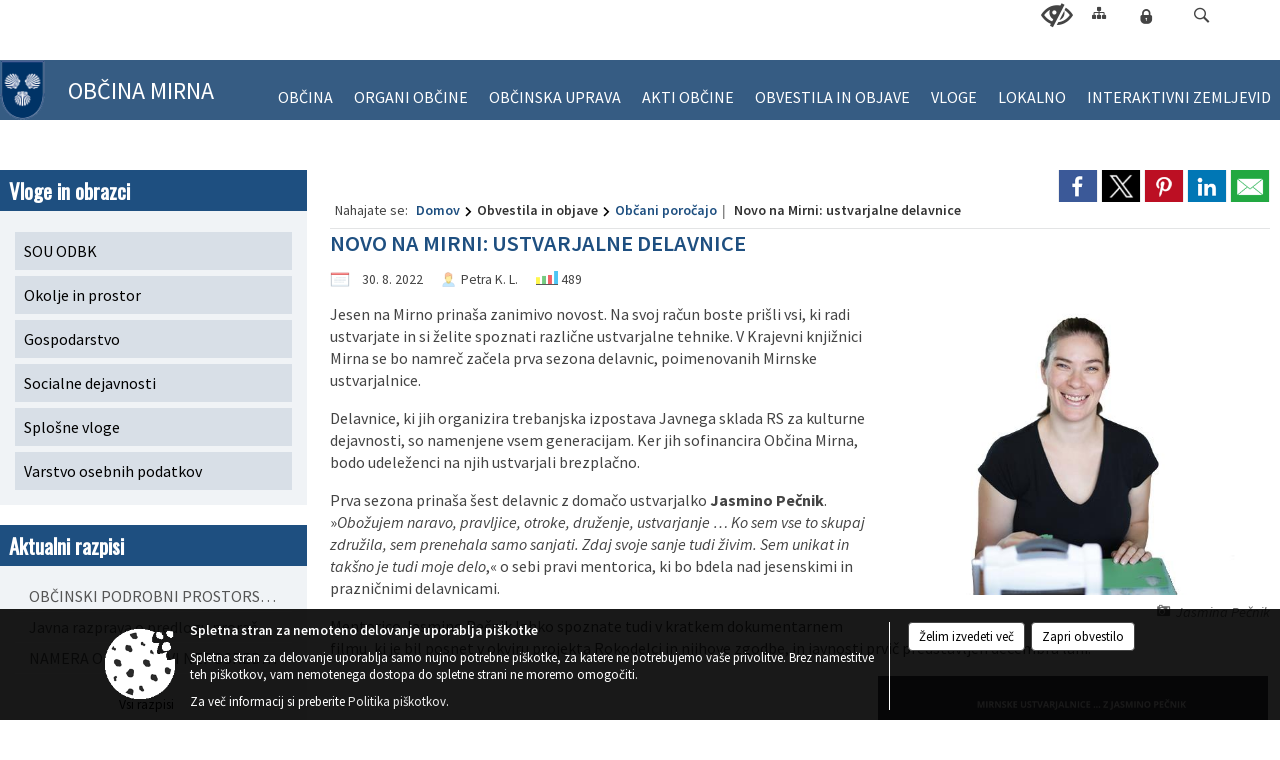

--- FILE ---
content_type: text/html; charset=utf-8
request_url: https://www.mirna.si/objava/670487
body_size: 556016
content:



<!DOCTYPE html>
<html lang="sl">
<head prefix="og: https://ogp.me/ns#">
    <meta charset="utf-8" />
    <meta property="og:type" content="website" />
    <title>Novo na Mirni: ustvarjalne delavnice - mirna.si</title>
    <meta property="og:title" content="Novo na Mirni: ustvarjalne delavnice - mirna.si" />
    <meta property="fb:app_id" content="1414532895426376" />
    <meta name="copyright" content="Copyright Sigmateh, 2025. Vse pravice pridržane.">
    <meta name="author" content="E-občina">
    <meta name="description" content="Jesen na Mirno prina&amp;scaron;a zanimivo novost. Na svoj račun boste pri&amp;scaron;li vsi, ki radi ustvarjate in si želite spoznati različne ustvarjalne tehnike. V Krajevni knjižnici Mirna se bo namreč začela prva sezona delavnic, poimenovanih Mirnske ustvarjalnice.
Delavnice, ki jih organizira trebanjska izpostava Javnega sklada RS za kulturne dejavnosti, so namenjene vsem generacijam. Ker jih sofinancira Občina Mirna, bodo udeleženci na njih ustvarjali brezplačno. 
Prva sezona prina&amp;scaron;a..." />
    <meta property="og:description" content="Jesen na Mirno prina&amp;scaron;a zanimivo novost. Na svoj račun boste pri&amp;scaron;li vsi, ki radi ustvarjate in si želite spoznati različne ustvarjalne tehnike. V Krajevni knjižnici Mirna se bo namreč začela prva sezona delavnic, poimenovanih Mirnske ustvarjalnice.
Delavnice, ki jih organizira trebanjska izpostava Javnega sklada RS za kulturne dejavnosti, so namenjene vsem generacijam. Ker jih sofinancira Občina Mirna, bodo udeleženci na njih ustvarjali brezplačno. 
Prva sezona prina&amp;scaron;a..." />
    <meta name="keywords" content="novice, aktualno dogajanje, novice v regiji, obcinske novice, občinske novice, oglasna deska, dogajanje v obcini, dogajanje v občini, obcinska stran, občinska stran, novosti v obcini, novosti v občini, Mirna, Občina Mirna" />
    <meta name="viewport" content="width=device-width, initial-scale=1.0" />
    
    
                    <meta property="og:url" content="https://www.mirna.si/objava/670487" />
                    <meta property="og:image" content="http://www.mirna.si/favicons/mirna/mstile-150x150.png" />
                

            <link rel="shortcut icon" href="/favicons/mirna/favicon.ico?v=7kxM7lPYPq">
        <link rel="canonical" href="https://www.mirna.si/objava/670487" />
        <link rel="sitemap" type="application/xml" title="Sitemap" href="/sitemapxml">

    <script src="/bundles/jquerybasic?v=382"></script>

    <script src="/bundles/bootstrap?v=382"></script>


    <!--[if lte IE 9]>
        <link href="/Scripts/animateit/iefix?v=WVNPMo8DK8TNI_w7e8_RCm17J9vKRIQ26uWUHEE5Dy01" rel="stylesheet"/>

    <![endif]-->
    <link href="/Content/osnovno?v=382" rel="stylesheet"/>

    <link href="/Content/bootstrap/bootstrap.min.css?v=382" rel="stylesheet"/>


    <script type="text/javascript">
        window.addEventListener("DOMContentLoaded", function () {
            if (window.navigator.userAgent.indexOf("Trident/") > 0) {
                alert("Ker za brskanje uporabljate starejšo različico spletnega brskalnika, vse funkcionalnosti spletnega mesta morda ne bodo na voljo. Predlagamo, da namestite Microsoft EDGE, Mozilla Firefox, Google Chrome ali katerega od drugih sodobnih spletnih brskalnikov.");
            }
        });
    </script>

    <script class="structured-data-org" type="application/ld+json">
        {
        "@context":"https://schema.org",
        "@type":"Organization",
        "name":"Občina Mirna",
        "legalName":"Občina Mirna",
        "url":"https://www.mirna.si",
        "logo":"https://e-obcina.si/Images/Grbi/mirna.png",
        "contactPoint":
        {"@type":"ContactPoint","contactType":"Spletna stran Občine Mirna","telephone":"[07 304 71 53]","email":"obcina@mirna.si"}
        }
    </script>



        <link href="/Content/TinyMce/tinymce.min.css" rel="stylesheet" type="text/css" />

            <link href="/Content/Glave/modern5.min.css" rel="stylesheet" type="text/css" />
        <link href="/Content/Personalized/216.min.css" rel="stylesheet" type="text/css" />


    <link rel="stylesheet" href="/Fonts/eoicons/eoicons.css" />

    
    <link href="/Content/Responsive/novica?v=StFp0hTnC6woZi59JX9mogjjEoQcv0xHXfZK_LtP9O01" rel="stylesheet"/>


</head>
<body class="subpage    sl-SI">


    <div id="menu_mobile">
        <div id="header">
            <a href="#menu-left" class="eoicons eoicon-list" style="left: 0;" title="Meni - levo" aria-label="Meni - levo"></a>

            
            <a href="#menu-right" class="eoicons eoicon-user2" style="right: 0;" title="Meni - desno" aria-label="Meni - desno"></a>

        </div>

        <nav id="menu-left" role="navigation" aria-label="Glavna navigacija">
            <ul>
                        <li>
                                    <span>OBČINA</span>
                                                            <ul>
                                        <li>
                                                <a href="/objave/347" target="_self">Vizitka občine</a>

                                        </li>
                                        <li>
                                                <a href="/objave/175" target="_self">Predstavitev občine</a>

                                        </li>
                                        <li>
                                                <a href="/objave/187" target="_self">Grb in zastava</a>

                                        </li>
                                        <li>
                                                <a href="/objave/191" target="_self">Občinski praznik</a>

                                        </li>
                                        <li>
                                                <a href="/objave/188" target="_self">Občinski nagrajenci</a>

                                        </li>
                                        <li>
                                                <a href="/gallery" target="_self">Fotogalerija</a>

                                        </li>
                                        <li>
                                                <a href="/objave/255" target="_self">Uradne ure</a>

                                        </li>
                                </ul>
                        </li>
                        <li>
                                    <span>ORGANI OBČINE</span>
                                                            <ul>
                                        <li>
                                                <a href="/objave/176" target="_self">Župan občine</a>

                                        </li>
                                        <li>
                                                <a href="/objave/294" target="_self">Podžupan/i</a>

                                        </li>
                                        <li>
                                                <span>OBČINSKI SVET</span>

                                                <ul>
                                                            <li><a href="/objave/201" target="_self">Naloge in pristojnosti</a></li>
                                                            <li><a href="/objave/229" target="_self">Člani občinskega sveta</a></li>
                                                            <li><a href="/objave/76" target="_self">Seje občinskega sveta</a></li>
                                                            <li><a href="/objave/115?subcategory=143" target="_self">Komisije in odbori</a></li>
                                                </ul>
                                        </li>
                                        <li>
                                                <a href="/objava/87324" target="_self">Nadzorni odbor</a>

                                        </li>
                                        <li>
                                                <a href="/objava/87323" target="_self">Skupna občinska uprava občin Dolenjske in Bele krajine</a>

                                                <ul>
                                                            <li><a href="/objave/364" target="_self">Obrazci / Vloge SOU ODBK</a></li>
                                                            <li><a href="/objava/868772" target="_self">Dokumenti SOU ODBK</a></li>
                                                </ul>
                                        </li>
                                        <li>
                                                <a href="/objava/87321" target="_self">Občinska volilna komisija</a>

                                                <ul>
                                                            <li>Lokalne volitve 2022</li>
                                                </ul>
                                        </li>
                                </ul>
                        </li>
                        <li>
                                    <span>OBČINSKA UPRAVA</span>
                                                            <ul>
                                        <li>
                                                <a href="/objave/200" target="_self">Naloge in pristojnosti</a>

                                        </li>
                                        <li>
                                                <a href="/objave/230" target="_self">Imenik zaposlenih</a>

                                        </li>
                                        <li>
                                                <a href="/objave/255" target="_self">Uradne ure - delovni čas</a>

                                        </li>
                                </ul>
                        </li>
                        <li>
                                    <span>AKTI OBČINE</span>
                                                            <ul>
                                        <li>
                                                <a href="/objave/161" target="_self">Proračun občine</a>

                                        </li>
                                        <li>
                                                <a href="/acts" target="_self">Predpisi in odloki</a>

                                        </li>
                                        <li>
                                                <a href="/katalogjavnegaznacaja" target="_self">Katalog informacij javnega značaja</a>

                                        </li>
                                </ul>
                        </li>
                        <li>
                                    <span>OBVESTILA IN OBJAVE</span>
                                                            <ul>
                                        <li>
                                                <a href="/objave/8" target="_self">Novice in objave</a>

                                        </li>
                                        <li>
                                                <a href="/objava/256646" target="_self">Vodooskrba</a>

                                                <ul>
                                                            <li><a href="/objave/8" target="_self">Obvestila</a></li>
                                                </ul>
                                        </li>
                                        <li>
                                                <a href="/objave/38" target="_self">Občani poročajo</a>

                                        </li>
                                        <li>
                                                <a href="/objave/43" target="_self">Dogodki in prireditve</a>

                                        </li>
                                        <li>
                                                <a href="/objave/274" target="_self">Zapore cest</a>

                                        </li>
                                        <li>
                                                <a href="/objave/58" target="_self">Javni razpisi in objave</a>

                                        </li>
                                        <li>
                                                <a href="/objave/46" target="_self">Projekti in investicije</a>

                                        </li>
                                        <li>
                                                <a href="/objave/63" target="_self">Občinski časopis</a>

                                        </li>
                                </ul>
                        </li>
                        <li>
                                    <span>VLOGE</span>
                                                            <ul>
                                        <li>
                                                <a href="/objave/364" target="_self">Vloge in obrazci</a>

                                        </li>
                                        <li>
                                                <a href="/objave/391" target="_self">Predlogi in prijave</a>

                                        </li>
                                </ul>
                        </li>
                        <li>
                                    <span>LOKALNO</span>
                                                            <ul>
                                        <li>
                                                <a href="/objave/53" target="_self">Pomembne številke</a>

                                        </li>
                                        <li>
                                                <a href="/objave/51" target="_self">Javni zavodi</a>

                                        </li>
                                        <li>
                                                <a href="/objave/49" target="_self">Društva in združenja</a>

                                        </li>
                                        <li>
                                                <a href="/objave/52" target="_self">Gospodarski subjekti</a>

                                        </li>
                                        <li>
                                                <span>TURIZEM</span>

                                                <ul>
                                                            <li><a href="/objave/95?subcategory=114" target="_self">Mreža postajališč za avtodome po Sloveniji</a></li>
                                                            <li><a href="/objave/91" target="_self">Znamenitosti</a></li>
                                                            <li><a href="/objave/112" target="_self">Gostinstvo</a></li>
                                                            <li><a href="/objave/95" target="_self">Prenočišča</a></li>
                                                            <li><a href="/objave/109" target="_self">Lokalna ponudba</a></li>
                                                </ul>
                                        </li>
                                </ul>
                        </li>
                        <li>
                                <a href="/objava/463797" target="_self">
                                    <span>INTERAKTIVNI ZEMLJEVID</span>
                                </a>
                                                    </li>

            </ul>
        </nav>

        <nav id="menu-right" role="navigation" aria-label="Nastavitve">
            <ul>
                    <li>
                        <a id="login-link-mobile" href="/Prijava">Prijava</a>
                        <script type="text/javascript">
                            $(function () {
                                $("#login-link-mobile").prop("href", "/prijava?ReturnUrl=" + window.location.pathname);
                            });
                        </script>
                    </li>
                    <li>
                        <a href="/Registracija">Registracija</a>
                    </li>
            </ul>
        </nav>
    </div>
    <script type="text/javascript">
        $(function () {
            $("#menu-left .mm-btn_close").removeClass("mm-btn_close").addClass("mm-btn_search");
            $("#menu-left .mm-btn_search").attr("href", "javascript:void(0);");

            $(document).on("click", "#menu-left .mm-btn_search", function () {
                $("#menu-left .mm-searchfield").submit();
            });

            $("nav#menu-left .mm-navbars_top .mm-navbar .mm-btn_search").removeAttr("aria-owns"); // brez tega je celotna stran aria-hidden=true
        })



        document.addEventListener(
            "DOMContentLoaded", () => {
            new Mmenu("nav#menu-left", {
                "offCanvas": {
                    "position": "left-front"
                },
                "theme": "dark",
                "navbar": {
                    "title": "Glavni meni"
                },
                "navbars": [
                    {
                        "position": "top",
                        "content": [
                            "searchfield"
                        ]
                    }

,{"position": "bottom","content": ["<a class='eoicons eoicon-phone2' href='tel:07 304 71 53'></a>","<a class='eoicons eoicon-mail' href='mailto:obcina@mirna.si'></a>"]}                ],
                "searchfield": {
                    placeholder: "Začni iskanje...",
                    title: "Za pričetek iskanja kliknite na puščico >",
                    noResults: "",
                    add: true,
                    search: false,
                    searchIn: "#abc123"
                }
            }, {
                "searchfield": {
                    "form": {
                        action: "/search",
                        method: "get"
                    },
                    "input": {
                        type: "text",
                        name: "search_term",
                        id: "searchform"
                    },
                    "submit": true
                }
            });

            new Mmenu("nav#menu-right", {
                "offCanvas": {
                    "position": "right-front"
                },
                "theme": "dark",
                "navbar": {
                    "title": "Uporabnik"
                }
            });

            if ($("#vsebina .modal").length > 0) {
                $.each($("#vsebina .modal"), function () {
                    $(this).appendTo("body");
                });
            }
        });
    </script>
    <style type="text/css">
        .mm-navbars.mm-navbars--bottom {
            font-size: 1.5rem;
        }
    </style>
<div id="head-container" class="headstyle-modern5 d-print-none">
    <a id="jump-to-main-content" href="#maincontent" aria-label="Skok na vsebino">Skok na vsebino</a>

    <div id="top_row" class="skrij_pod_815">
        <div id="top_menu_container">
        <ul id="top_menu" class="skrij_pod_815">
            
                            <li>
                    <div class="menuItems">
                        <a class="eoicons eoicon-blind" href="#" onclick="$('#bps_control').modal('show');" title="Uporabniki z različnimi oblikami oviranosti"></a>
                    </div>
                </li>
                <li>
                    <div class="menuItems">
                        <a class="eoicons eoicon-sitemap" href="/sitemap" title="Kazalo strani"></a>
                    </div>
                </li>
                                                                                                                                        <li>
                    <a class="eoicons eoicon-locked1" id="login-link" href="/prijava" title="Prijava"></a>
                    <script type="text/javascript">
                        $(function () {
                            $("#login-link").prop("href", "/prijava?ReturnUrl=" + window.location.pathname);
                        });
                    </script>
                </li>
            <li class="search">
                <div class="menuItems">
                    <form id="search_form" method="GET" action="/search">
                        <input aria-label="Iskane ključne besede" id="search_term" name="search_term" placeholder="ISKANJE" />
                        <span aria-label="Išči" class="eoicons eoicon-search" id="search_btn" name="search_btn" role="button"></span>
                        <span id="search_close_button">✕</span>
                    </form>
                </div>
            </li>
        </ul>
        </div>
    </div>

        
        <div id="logo_container">
            <a href="/">
                <img alt="Grb Občine Mirna" id="logo" src="/Images/Grbi/mirna.png" />
                    <div id="municipality_name">
                        <span class="municipality_word">
Občina                        </span>
Mirna                                            </div>
            </a>
        </div>

<div id="top_container">        
<div id="menu_desktop">
    <div>
        <div class="MeniClass" role="navigation" aria-label="Glavna navigacija">
            <ul id="main_menu" role="menubar">
                        <li role="none">
                                <a role="menuitem" href="#" target="_self" class="menu_title" aria-haspopup="true">
                                    <span style="border-color:">OBČINA</span>
                                </a>
                                                            <ul role="menu" class="menu_column" style="border-left-color:;">
                                        <li role="none" class="col-md-auto px-0">
                                                <a role="menuitem" aria-haspopup="false" href="/objave/347" target="_self">Vizitka občine</a>

                                        </li>
                                        <li role="none" class="col-md-auto px-0">
                                                <a role="menuitem" aria-haspopup="false" href="/objave/175" target="_self">Predstavitev občine</a>

                                        </li>
                                        <li role="none" class="col-md-auto px-0">
                                                <a role="menuitem" aria-haspopup="false" href="/objave/187" target="_self">Grb in zastava</a>

                                        </li>
                                        <li role="none" class="col-md-auto px-0">
                                                <a role="menuitem" aria-haspopup="false" href="/objave/191" target="_self">Občinski praznik</a>

                                        </li>
                                        <li role="none" class="col-md-auto px-0">
                                                <a role="menuitem" aria-haspopup="false" href="/objave/188" target="_self">Občinski nagrajenci</a>

                                        </li>
                                        <li role="none" class="col-md-auto px-0">
                                                <a role="menuitem" aria-haspopup="false" href="/gallery" target="_self">Fotogalerija</a>

                                        </li>
                                        <li role="none" class="col-md-auto px-0">
                                                <a role="menuitem" aria-haspopup="false" href="/objave/255" target="_self">Uradne ure</a>

                                        </li>
                                </ul>
                        </li>
                        <li role="none">
                                <a role="menuitem" href="#" target="_self" class="menu_title" aria-haspopup="true">
                                    <span style="border-color:">ORGANI OBČINE</span>
                                </a>
                                                            <ul role="menu" class="menu_column" style="border-left-color:;">
                                        <li role="none" class="col-md-auto px-0">
                                                <a role="menuitem" aria-haspopup="false" href="/objave/176" target="_self">Župan občine</a>

                                        </li>
                                        <li role="none" class="col-md-auto px-0">
                                                <a role="menuitem" aria-haspopup="false" href="/objave/294" target="_self">Podžupan/i</a>

                                        </li>
                                        <li role="none" class="col-md-auto px-0">
                                                <a role="menuitem" aria-haspopup="true" href="#">OBČINSKI SVET</a>

                                                <ul role="menu" class="submenu">
                                                            <li role="none" class="col-md-auto px-0"><a role="menuitem" href="/objave/201" target="_self">Naloge in pristojnosti</a></li>
                                                            <li role="none" class="col-md-auto px-0"><a role="menuitem" href="/objave/229" target="_self">Člani občinskega sveta</a></li>
                                                            <li role="none" class="col-md-auto px-0"><a role="menuitem" href="/objave/76" target="_self">Seje občinskega sveta</a></li>
                                                            <li role="none" class="col-md-auto px-0"><a role="menuitem" href="/objave/115?subcategory=143" target="_self">Komisije in odbori</a></li>
                                                </ul>
                                        </li>
                                        <li role="none" class="col-md-auto px-0">
                                                <a role="menuitem" aria-haspopup="false" href="/objava/87324" target="_self">Nadzorni odbor</a>

                                        </li>
                                        <li role="none" class="col-md-auto px-0">
                                                <a role="menuitem" aria-haspopup="true" href="/objava/87323" target="_self">Skupna občinska uprava občin Dolenjske in Bele krajine</a>

                                                <ul role="menu" class="submenu">
                                                            <li role="none" class="col-md-auto px-0"><a role="menuitem" href="/objave/364" target="_self">Obrazci / Vloge SOU ODBK</a></li>
                                                            <li role="none" class="col-md-auto px-0"><a role="menuitem" href="/objava/868772" target="_self">Dokumenti SOU ODBK</a></li>
                                                </ul>
                                        </li>
                                        <li role="none" class="col-md-auto px-0">
                                                <a role="menuitem" aria-haspopup="true" href="/objava/87321" target="_self">Občinska volilna komisija</a>

                                                <ul role="menu" class="submenu">
                                                            <li role="none" class="col-md-auto px-0"><span>Lokalne volitve 2022</span></li>
                                                </ul>
                                        </li>
                                </ul>
                        </li>
                        <li role="none">
                                <a role="menuitem" href="#" target="_self" class="menu_title" aria-haspopup="true">
                                    <span style="border-color:">OBČINSKA UPRAVA</span>
                                </a>
                                                            <ul role="menu" class="menu_column" style="border-left-color:;">
                                        <li role="none" class="col-md-auto px-0">
                                                <a role="menuitem" aria-haspopup="false" href="/objave/200" target="_self">Naloge in pristojnosti</a>

                                        </li>
                                        <li role="none" class="col-md-auto px-0">
                                                <a role="menuitem" aria-haspopup="false" href="/objave/230" target="_self">Imenik zaposlenih</a>

                                        </li>
                                        <li role="none" class="col-md-auto px-0">
                                                <a role="menuitem" aria-haspopup="false" href="/objave/255" target="_self">Uradne ure - delovni čas</a>

                                        </li>
                                </ul>
                        </li>
                        <li role="none">
                                <a role="menuitem" href="#" target="_self" class="menu_title" aria-haspopup="true">
                                    <span style="border-color:">AKTI OBČINE</span>
                                </a>
                                                            <ul role="menu" class="menu_column" style="border-left-color:;">
                                        <li role="none" class="col-md-auto px-0">
                                                <a role="menuitem" aria-haspopup="false" href="/objave/161" target="_self">Proračun občine</a>

                                        </li>
                                        <li role="none" class="col-md-auto px-0">
                                                <a role="menuitem" aria-haspopup="false" href="/acts" target="_self">Predpisi in odloki</a>

                                        </li>
                                        <li role="none" class="col-md-auto px-0">
                                                <a role="menuitem" aria-haspopup="false" href="/katalogjavnegaznacaja" target="_self">Katalog informacij javnega značaja</a>

                                        </li>
                                </ul>
                        </li>
                        <li role="none">
                                <a role="menuitem" href="#" target="_self" class="menu_title" aria-haspopup="true">
                                    <span style="border-color:">OBVESTILA IN OBJAVE</span>
                                </a>
                                                            <ul role="menu" class="menu_column" style="border-left-color:;">
                                        <li role="none" class="col-md-auto px-0">
                                                <a role="menuitem" aria-haspopup="false" href="/objave/8" target="_self">Novice in objave</a>

                                        </li>
                                        <li role="none" class="col-md-auto px-0">
                                                <a role="menuitem" aria-haspopup="true" href="/objava/256646" target="_self">Vodooskrba</a>

                                                <ul role="menu" class="submenu">
                                                            <li role="none" class="col-md-auto px-0"><a role="menuitem" href="/objave/8" target="_self">Obvestila</a></li>
                                                </ul>
                                        </li>
                                        <li role="none" class="col-md-auto px-0">
                                                <a role="menuitem" aria-haspopup="false" href="/objave/38" target="_self">Občani poročajo</a>

                                        </li>
                                        <li role="none" class="col-md-auto px-0">
                                                <a role="menuitem" aria-haspopup="false" href="/objave/43" target="_self">Dogodki in prireditve</a>

                                        </li>
                                        <li role="none" class="col-md-auto px-0">
                                                <a role="menuitem" aria-haspopup="false" href="/objave/274" target="_self">Zapore cest</a>

                                        </li>
                                        <li role="none" class="col-md-auto px-0">
                                                <a role="menuitem" aria-haspopup="false" href="/objave/58" target="_self">Javni razpisi in objave</a>

                                        </li>
                                        <li role="none" class="col-md-auto px-0">
                                                <a role="menuitem" aria-haspopup="false" href="/objave/46" target="_self">Projekti in investicije</a>

                                        </li>
                                        <li role="none" class="col-md-auto px-0">
                                                <a role="menuitem" aria-haspopup="false" href="/objave/63" target="_self">Občinski časopis</a>

                                        </li>
                                </ul>
                        </li>
                        <li role="none">
                                <a role="menuitem" href="#" target="_self" class="menu_title" aria-haspopup="true">
                                    <span style="border-color:">VLOGE</span>
                                </a>
                                                            <ul role="menu" class="menu_column" style="border-left-color:;">
                                        <li role="none" class="col-md-auto px-0">
                                                <a role="menuitem" aria-haspopup="false" href="/objave/364" target="_self">Vloge in obrazci</a>

                                        </li>
                                        <li role="none" class="col-md-auto px-0">
                                                <a role="menuitem" aria-haspopup="false" href="/objave/391" target="_self">Predlogi in prijave</a>

                                        </li>
                                </ul>
                        </li>
                        <li role="none">
                                <a role="menuitem" href="#" target="_self" class="menu_title" aria-haspopup="true">
                                    <span style="border-color:">LOKALNO</span>
                                </a>
                                                            <ul role="menu" class="menu_column" style="border-left-color:;">
                                        <li role="none" class="col-md-auto px-0">
                                                <a role="menuitem" aria-haspopup="false" href="/objave/53" target="_self">Pomembne številke</a>

                                        </li>
                                        <li role="none" class="col-md-auto px-0">
                                                <a role="menuitem" aria-haspopup="false" href="/objave/51" target="_self">Javni zavodi</a>

                                        </li>
                                        <li role="none" class="col-md-auto px-0">
                                                <a role="menuitem" aria-haspopup="false" href="/objave/49" target="_self">Društva in združenja</a>

                                        </li>
                                        <li role="none" class="col-md-auto px-0">
                                                <a role="menuitem" aria-haspopup="false" href="/objave/52" target="_self">Gospodarski subjekti</a>

                                        </li>
                                        <li role="none" class="col-md-auto px-0">
                                                <a role="menuitem" aria-haspopup="true" href="#">TURIZEM</a>

                                                <ul role="menu" class="submenu">
                                                            <li role="none" class="col-md-auto px-0"><a role="menuitem" href="/objave/95?subcategory=114" target="_self">Mreža postajališč za avtodome po Sloveniji</a></li>
                                                            <li role="none" class="col-md-auto px-0"><a role="menuitem" href="/objave/91" target="_self">Znamenitosti</a></li>
                                                            <li role="none" class="col-md-auto px-0"><a role="menuitem" href="/objave/112" target="_self">Gostinstvo</a></li>
                                                            <li role="none" class="col-md-auto px-0"><a role="menuitem" href="/objave/95" target="_self">Prenočišča</a></li>
                                                            <li role="none" class="col-md-auto px-0"><a role="menuitem" href="/objave/109" target="_self">Lokalna ponudba</a></li>
                                                </ul>
                                        </li>
                                </ul>
                        </li>
                        <li role="none">
                                <a role="menuitem" class="menu_title" href="/objava/463797" style="border-color:" target="_self" aria-haspopup="false">
                                    <span style="border-color:">
                                            <span>INTERAKTIVNI ZEMLJEVID</span>
                                    </span>
                                </a>
                                                    </li>
            </ul>
        </div>
    </div>
</div>


    </div>

</div>

<script type="text/javascript">
    function toggleSearchInput() {
        if ($('.search .menuItems #search_term').width() > 0) {
            $('.search .menuItems #search_term').removeClass("active");
            $('.search .menuItems #search_btn').removeClass("active");
            $('.search .menuItems #search_close_button').removeClass("active");
        } else {
            $('.search .menuItems #search_term').focus();
            $('.search .menuItems #search_term').addClass("active");
            $('.search .menuItems #search_btn').addClass("active");
            $('.search .menuItems #search_close_button').addClass("active");
        }
        $('#top_menu_container #top_menu li:not(.search)').fadeToggle(800);
    }

    $(document).on("click", ".search .menuItems #search_btn", function () {
        if ($('.search .menuItems #search_term').width() > 0) {
            $(".search .menuItems #search_form").submit();
        } else {
            toggleSearchInput();
        }
    });

    $(document).on("click", ".search .menuItems #search_close_button", function () {
        toggleSearchInput();
    });

    $(function () {
        if ($('#top_container #main_menu ul').length > 0) {
            new Menubar($('#top_container #main_menu').get(0)).init();
        }

        if ($(window).width() < 815) {
            $("#menu_mobile").show();
        }

    });

    $(window).resize(function () {
        if ($(window).width() < 815) {
            $("#menu_mobile").show();
        } else {
            $("#menu_mobile").hide();
        }
    });
</script>

        <link href="/Content/Stili/osnovni3.min.css" rel="stylesheet" type="text/css" />

        <div id="top_section_title_container">
              
        </div>
    

    <div id="sidebar">



            <div id="bps-popup" class="skrij_nad_815 d-print-none">
                <div>
                    <a href="#" onclick="$('#bps_control').modal('show');" class="eoicons eoicon-eye" title="Uporabniki z različnimi oblikami oviranosti"></a>
                </div>
            </div>
    </div>
    <div id="vsebina" data-id="670487">
            <div id="middle-column" class="margin-left-menu " role="main">
                <a name="maincontent"></a>
                




    <div class="spodnja_crta osrednji_vsebina" style="overflow: visible;">
        

<div class="social_row d-print-none">
    <div class="social-group">
        <div class="title">Deli s prijatelji</div>
        <div class="plugins">
            <button type="button" class="social-facebook image-effect-1" role="link" title="Deli na omrežju Facebook" onclick="window.open('http://www.facebook.com/sharer.php?u=https://www.mirna.si/objava/670487', 'mywin' ,'left=50,top=50,width=600,height=350,toolbar=0'); return false;"></button>
            <button type="button" class="social-x image-effect-1" role="link" title="Deli na omrežju Twitter" onclick="window.open('https://twitter.com/intent/tweet?text=Novo na Mirni: ustvarjalne delavnice - mirna.si&amp;url=https://www.mirna.si/objava/670487;via=E-obcina.si', 'mywin' ,'left=50,top=50,width=600,height=350,toolbar=0'); return false;"></button>
            <button type="button" class="social-pinterest image-effect-1" role="link" title="Deli na omrežju Pinterest" onclick="window.open('http://pinterest.com/pin/create/button/?url=https://www.mirna.si/objava/670487&amp;media=https://www.e-obcina.si/favicons/mirna/mstile-150x150.png', 'mywin' ,'left=50,top=50,width=600,height=350,toolbar=0'); return false;"></button>
            <button type="button" class="social-linkedin image-effect-1" role="link" title="Deli na omrežju LinkedIn" onclick="window.open('http://www.linkedin.com/shareArticle?mini=true&url=https://www.mirna.si/objava/670487&amp;media=https://www.e-obcina.si/favicons/mirna/mstile-150x150.png', 'mywin' ,'left=50,top=50,width=600,height=350,toolbar=0'); return false;"></button>
            <button type="button" class="social-mail image-effect-1" role="link" title="Pošlji po e-pošti" onclick="window.open('mailto:?subject=Novo na Mirni: ustvarjalne delavnice - mirna.si&body=https://www.mirna.si/objava/670487&amp;');"></button>
        </div>
    </div>
</div><input id="current_content_id" name="current_content_id" type="hidden" value="7934" /><div id="current-location" class="d-print-none colored_links">
        <div class="youarelocated">Nahajate se:</div>
    <div>
        <a style="overflow: hidden; display: inline-block;" href="/">Domov</a>
 <span style="overflow: hidden;">Obvestila in objave</span> <a style="overflow: hidden; display: inline-block;" href="/objave/38">Občani poročajo</a>         <span id="current-location-title" class="odreziTekstDodajTriPike">Novo na Mirni: ustvarjalne delavnice</span>    </div>
</div>
    <h1 id="main_title">

Novo na Mirni: ustvarjalne delavnice    </h1>




            <div id="short_info">
                    <span style="padding-right: 15px;"><span class="emunicipality-calendar-icon emunicipality-calendar-icon-md" data-bs-toggle="tooltip" title="Datum objave"></span>30. 8. 2022</span>
                                    <span style="padding-right: 15px;">
                        <span class="emunicipality-author-icon emunicipality-author-icon-md" data-bs-toggle="tooltip" title="Objavil"></span>
Petra K. L.                    </span>
                                    <span style="padding-right: 15px;"><span class="emunicipality-stat-icon emunicipality-stat-icon-md" data-bs-toggle="tooltip" title="Število ogledov (podatek se osveži vsakih 15 minut)"></span>489</span>
            </div>



        <ul class="main-post-tabs nav nav-tabs mt-3" style="clear: left; display: none;">
                        <li class="nav-item">
                <a class="nav-link active" data-id="category_default" data-bs-toggle="tab" href="#category_default">
Osnovni podatki                </a>
            </li>
                    </ul>

        <input id="current_page" name="current_page" type="hidden" value="1" />
        <input id="current_tab" name="current_tab" type="hidden" value="" />

        <div class="tab-content" style="clear: left;">
            <div id="category_default" class="tab-pane active">
                



<div class="details_category_38" style="margin-top: 15px; clear: both;">
                    <div id="cover_image" style="float: right;">
                    <figcaption itemprop="caption description">
                        <a title="Jasmina Pečnik" href="/Datoteke/Slike/Novice/670487/l_670487_1.png" rel="picture[gallery]" class="image-container">
                            <img alt="" aria-hidden="true" src="/Datoteke/Slike/Novice/670487/l_670487_1.png" style="max-width: 400px; padding: 0 0 15px 15px;" />
                                <div class="caption_details" style="font-style: italic; color: #666; padding-left: 10px; position: relative; top: -7px; text-align: right; font-size: .9rem; max-width: 400px;"><span class="eoicons eoicon-camera" style="margin-right: 5px;"></span>Jasmina Pečnik</div>
                        </a>
                    </figcaption>
                </div>





<script type="text/javascript">
    $(function () {
        $('.podrobnosti').filter(function () {
            return $.trim($(this).text()).length == 0;
        }).remove();
    });
</script>
            <div style="">
                
                    <div class="opis obogatena_vsebina colored_links">
                        
                        <p class="MsoNoSpacing">Jesen na Mirno prina&scaron;a zanimivo novost. Na svoj račun boste pri&scaron;li vsi, ki radi ustvarjate in si želite spoznati različne ustvarjalne tehnike. V Krajevni knjižnici Mirna se bo namreč začela prva sezona delavnic, poimenovanih Mirnske ustvarjalnice.</p>
<p class="MsoNoSpacing">Delavnice, ki jih organizira trebanjska izpostava Javnega sklada RS za kulturne dejavnosti, so namenjene vsem generacijam. Ker jih sofinancira Občina Mirna, bodo udeleženci na njih ustvarjali brezplačno.&nbsp;</p>
<p class="MsoNoSpacing">Prva sezona prina&scaron;a &scaron;est delavnic z domačo ustvarjalko <strong>Jasmino Pečnik</strong>. &raquo;<em>Obožujem naravo, pravljice, otroke, druženje, ustvarjanje &hellip; Ko sem vse to skupaj združila, sem prenehala samo sanjati. Zdaj svoje sanje tudi živim. Sem unikat in tak&scaron;no je tudi moje delo</em>,&laquo; o sebi pravi mentorica, ki bo bdela nad jesenskimi in prazničnimi delavnicami.</p>
<p class="MsoNoSpacing">Mentorico Jasmino Pečnik lahko spoznate tudi v kratkem dokumentarnem filmu, ki je bil posnet v okviru projekta Rokodelci in njihove zgodbe, in javnosti prvič predstavljen decembra lani.</p>
<p class="MsoNoSpacing"></p>
<table style="border-collapse: collapse; width: 99.9491%;">
<tbody>
<tr>
<td>
<p class="MsoNoSpacing"><iframe width="450" height="252" src="https://www.youtube.com/embed/LVsnYcCTxwY" allowfullscreen="allowfullscreen"></iframe></p>
<p class="MsoNoSpacing">&Scaron;est brezplačnih delavnic se bo zvrstilo v treh mesecih, udeleženci pa se bodo z mentorico srečevali ob četrtkih. <strong>Septembra </strong>bodo izdelovali navihane palčke in unikatni nakit, <strong>novembra </strong>copate iz filca in adventne venčke, <strong>decembra </strong>pa seveda vo&scaron;čilnice in praznične okraske.</p>
<p class="MsoNoSpacing">Zaradi omejenega &scaron;tevila mest so prijave na posamezno delavnico obvezne na <a href="mailto:oi.trebnje@jskd.si">oi.trebnje@jskd.si</a>, poudarjajo na JSKD OI Trebnje.</p>
</td>
<td><img src="/Files/TextContent/216/1662105442671_Mirnske ustvarjalnice 2022_2.jpg.jpg" width="390" height="552" alt="Mirnske ustvarjalnice 2022_2"></td>
</tr>
</tbody>
</table>
<p class="MsoNoSpacing"></p>
                    </div>

            </div>
            <div style="">
                

<div class="priloge">
</div>
            </div>
            <div style="">
                



<div class="gallery gallery_big">
                    <div class="category">
                        <div class="title">Fotogalerija</div>
                        <div class="pictures">
                                <a rel="picture[gallery]" title="1_izdelava palčkov" href="/Files/Gallery2/216/334627/l_4369101_izdelava palckov.jpg">
                                    <div class="coverBackgroundImage" style="background-image: url('/Files/Gallery2/216/334627/m_4369101_izdelava palckov.jpg');"></div>
                                </a>
                                <a rel="picture[gallery]" title="2_izdelava nakita" href="/Files/Gallery2/216/334627/l_4369112_izdelava nakita.jpg">
                                    <div class="coverBackgroundImage" style="background-image: url('/Files/Gallery2/216/334627/m_4369112_izdelava nakita.jpg');"></div>
                                </a>
                                <a rel="picture[gallery]" title="3_izdelava copat" href="/Files/Gallery2/216/334627/l_4369093_izdelava copat.jpg">
                                    <div class="coverBackgroundImage" style="background-image: url('/Files/Gallery2/216/334627/m_4369093_izdelava copat.jpg');"></div>
                                </a>
                                <a rel="picture[gallery]" title="4_izdelava adventnih venčkov" href="/Files/Gallery2/216/334627/l_4369084_izdelava adventnih venckov.jpg">
                                    <div class="coverBackgroundImage" style="background-image: url('/Files/Gallery2/216/334627/m_4369084_izdelava adventnih venckov.jpg');"></div>
                                </a>
                                <a rel="picture[gallery]" title="5_izdelava voščilnic" href="/Files/Gallery2/216/334627/l_4369075_izdelava vošcilnic.jpg">
                                    <div class="coverBackgroundImage" style="background-image: url('/Files/Gallery2/216/334627/m_4369075_izdelava vošcilnic.jpg');"></div>
                                </a>
                                <a rel="picture[gallery]" title="6_izdelava okraskov" href="/Files/Gallery2/216/334627/l_4369066_izdelava okraskov.jpg">
                                    <div class="coverBackgroundImage" style="background-image: url('/Files/Gallery2/216/334627/m_4369066_izdelava okraskov.jpg');"></div>
                                </a>
                                <a rel="picture[gallery]" title="Mirnske ustvarjalnice 2022" href="/Files/Gallery2/216/334627/l_436912Mirnske ustvarjalnice 2022.jpg">
                                    <div class="coverBackgroundImage" style="background-image: url('/Files/Gallery2/216/334627/m_436912Mirnske ustvarjalnice 2022.jpg');"></div>
                                </a>
                        </div>
                    </div>

</div>
            </div>
            <div style="">
                

<div class="priloge">
</div>
            </div>



    

    



    



                <h2 class="related-posts-title" style="margin-top: 20px;">Povezane objave</h2>
        <div class="row m-0 relatedposts">
                <div class="card-group col-sm-3 mb-3">
                    <a target="_self" href="/post/670500" class="card">
                        <div class="card-img-top" style="background-image: url('/Datoteke/Slike/Novice/670500/m_670500_1.png'); background-repeat: no-repeat; background-size: contain; background-position-x: center;"></div>

                        <div class="card-body">
                            <h5 class="card-title color1 ellipsis mt-0">Mirnske ustvarjalnice ... z Jasmino Pečnik</h5>
                                <p class="card-text">
                                            <div class="my-1">
                                                <span class="eoicons eoicon-calendar me-1"></span>
                                                15.09.2022 ob 17:00
                                            </div>
                                            <div class="my-1">
                                                <span class="eoicons eoicon-calendar me-1"></span>
                                                22.09.2022 ob 17:00
                                            </div>
                                            <div class="my-1">
                                                <span class="eoicons eoicon-calendar me-1"></span>
                                                17.11.2022 ob 17:00
                                            </div>
                                            <div class="my-1">
                                                <span class="eoicons eoicon-calendar me-1"></span>
                                                Več terminov: povezava
                                            </div>
                                </p>
                        </div>
                    </a>
                </div>
        </div>

    

    

</div>


<link href="/Content/prettyphoto?v=Ni9Ui5ITfpqR7CsZ3wLjkofZnACGbCMJpy2-Ah50X4A1" rel="stylesheet"/>

<script src="/bundles/prettyphoto?v=nOAa94hOdnOlTveHTEXlwqH1mFhaoTAWhY6beQyUerU1"></script>


<script type="text/javascript">
    $(function() {
        $("a[rel^='picture']").magnificPopup({type:'image', gallery: { enabled: true } });
    });
</script>
            </div>
                    </div>
    </div>


<script type="text/javascript">
    $(function () {
        $(".main-post-tabs").each(function () {
            if ($(this).find('> li').length > 1) {
                $(this).css("display", "flex");
            }
        });

        initBootstrapTooltips();

        var hash = window.location.hash.substr(1);
        if (hash != "") {
            $('.nav-tabs a[href="#' + hash + '"]').tab('show');
        }

        $("body").addClass("single_post");
    });

    $('.main-post-tabs a').click(function (e) {
        if ($(this).data("id").substring(0, 8) == "category") {
            $("#current_tab").val($(this).data("id").substring(8));
            window.location.hash = $(this).data("id"); // spremenimo hash v url-ju zaradi povratka na isto stran (npr. iz seje komisije nazaj na komisijo)
            $('html, body').animate({ scrollTop: '0px' }, 300);
        }
    });

    function UpdateList() {
        $('.main-post-tabs a[href="#category' + ($("#current_tab").val() != '' ? $("#current_tab").val() : 0) + '"]').tab('show');
        $("#category" + ($("#current_tab").val() != '' ? $("#current_tab").val() : 0)).html('<div class="loading_svg_1"></div>');
        $.ajax({
            url: "/GetPosts",
            type: "POST",
            cache: false,
            data: {
                page: $("#current_page").val(),
                related_post_id: 670487,
                eo_id: 216,
                municipality_id: 216,
                category_id: $("#current_tab").val()
            },
            success: function (response) {
                $("#category" + ($("#current_tab").val() != '' ? $("#current_tab").val() : 0)).html(response);
            }
        });
    }

    
</script>
            </div>
            <div id="side-menu">
                    <div id="left-column" role="navigation" aria-label="Levo stransko področje">


<div class="menuBoxListGrouped menuBox custom_class_vloge">
        <h2 class="box-header color1">
            <a href="/objave/364">Vloge in obrazci</a>
        </h2>
    <div class="box-content">

            <button class="title" onclick="$('.menuBoxListGrouped .box-content #category531790').toggle(300);">SOU ODBK</button>
            <ul id="category531790" class="details" style="display: none;">
                    <li>
                        <a href="/objava/868415">
                            <div class="odreziTekstDodajTriPike">
                                Prijava/pobuda Medobčinskemu inšpektoratu
                            </div>
                        </a>
                    </li>
                    <li>
                        <a href="/objava/868451">
                            <div class="odreziTekstDodajTriPike">
                                Zahteva za dostop do informacij javnega značaja
                            </div>
                        </a>
                    </li>
            </ul>
            <button class="title" onclick="$('.menuBoxListGrouped .box-content #category531791').toggle(300);">Okolje in prostor</button>
            <ul id="category531791" class="details" style="display: none;">
                    <li>
                        <a href="/objava/402333">
                            <div class="odreziTekstDodajTriPike">
                                Zahteva za izdajo mnenja k dokumentaciji za pridobitev gradbenega dovoljenja
                            </div>
                        </a>
                    </li>
                    <li>
                        <a href="/objava/564324">
                            <div class="odreziTekstDodajTriPike">
                                Zahteva za izdajo dovoljenja za prekopavanje in druga dela na javni cesti
                            </div>
                        </a>
                    </li>
                    <li>
                        <a href="/objava/821904">
                            <div class="odreziTekstDodajTriPike">
                                Zahteva za izdajo pogojev za izvedbo negradbenega posega ali gradbenega posega, za katerega gradbeno dovoljenje ni predpisano
                            </div>
                        </a>
                    </li>
                    <li>
                        <a href="/objava/402321">
                            <div class="odreziTekstDodajTriPike">
                                Zahteva za izdajo lokacijske informacije
                            </div>
                        </a>
                    </li>
                    <li>
                        <a href="/objava/402332">
                            <div class="odreziTekstDodajTriPike">
                                Vloga za enoletno oprostitev plačila nadomestila za uporabo stavbnega zemljišča - socialna pomoč
                            </div>
                        </a>
                    </li>
                    <li>
                        <a href="/objava/402325">
                            <div class="odreziTekstDodajTriPike">
                                Vloga za izdajo soglasja za gradnjo v varovalnem pasu občinske ceste
                            </div>
                        </a>
                    </li>
                    <li>
                        <a href="/objava/402331">
                            <div class="odreziTekstDodajTriPike">
                                Vloga za izdajo dovoljenja za občasno ali začasno čezzmerno obremenitev okolja s hrupom
                            </div>
                        </a>
                    </li>
                    <li>
                        <a href="/objava/402326">
                            <div class="odreziTekstDodajTriPike">
                                Vloga za izdajo soglasja k izvedbi cestnega priključka na občinsko cesto
                            </div>
                        </a>
                    </li>
                    <li>
                        <a href="/objava/402329">
                            <div class="odreziTekstDodajTriPike">
                                Vloga za zaporo občinske ceste zaradi izvajanja del
                            </div>
                        </a>
                    </li>
                    <li>
                        <a href="/objava/402330">
                            <div class="odreziTekstDodajTriPike">
                                Vloga za zaporo občinske ceste zaradi prireditve
                            </div>
                        </a>
                    </li>
                    <li>
                        <a href="/objava/402323">
                            <div class="odreziTekstDodajTriPike">
                                Vloga za izdajo projektnih pogojev za izdelavo projektne dokumentacije
                            </div>
                        </a>
                    </li>
                    <li>
                        <a href="/objava/402324">
                            <div class="odreziTekstDodajTriPike">
                                Vloga za izdajo soglasja k projektnih rešitvam
                            </div>
                        </a>
                    </li>
                    <li>
                        <a href="/objava/402322">
                            <div class="odreziTekstDodajTriPike">
                                Vloga za odmero komunalnega prispevka
                            </div>
                        </a>
                    </li>
                    <li>
                        <a href="/objava/402328">
                            <div class="odreziTekstDodajTriPike">
                                Vloga za oprostitev plačila nadomestila za uporabo stavbnega zemljišča - zaradi vselitve v novogradnjo
                            </div>
                        </a>
                    </li>
                    <li>
                        <a href="/objava/402327">
                            <div class="odreziTekstDodajTriPike">
                                Pobuda za spremembe in dopolnitve občinskega prostorskega načrta
                            </div>
                        </a>
                    </li>
            </ul>
            <button class="title" onclick="$('.menuBoxListGrouped .box-content #category531792').toggle(300);">Gospodarstvo</button>
            <ul id="category531792" class="details" style="display: none;">
                    <li>
                        <a href="/objava/402341">
                            <div class="odreziTekstDodajTriPike">
                                Vloga za prijavo taksne obveznosti - oglaševanje na javnih mestih
                            </div>
                        </a>
                    </li>
                    <li>
                        <a href="/objava/402337">
                            <div class="odreziTekstDodajTriPike">
                                Vloga za prijavo rednega obratovalnega časa obrata / kmetije
                            </div>
                        </a>
                    </li>
                    <li>
                        <a href="/objava/402339">
                            <div class="odreziTekstDodajTriPike">
                                Vloga za izdajo dovoljenja za obratovanje gostinskega obrata v podaljšanem obratovalnem času
                            </div>
                        </a>
                    </li>
                    <li>
                        <a href="/objava/402338">
                            <div class="odreziTekstDodajTriPike">
                                Vloga za izjemno (enodnevno ali večdnevno) podaljšanega obratovalnega časa obrata – kmetije
                            </div>
                        </a>
                    </li>
                    <li>
                        <a href="/objava/402336">
                            <div class="odreziTekstDodajTriPike">
                                Vloga za izdajo soglasja za prodajo blaga na drobno - zunaj prodajaln
                            </div>
                        </a>
                    </li>
                    <li>
                        <a href="/objava/402335">
                            <div class="odreziTekstDodajTriPike">
                                Mesečno poročilo o številu prenočitev in plačani turistični taksi
                            </div>
                        </a>
                    </li>
                    <li>
                        <a href="/objava/402340">
                            <div class="odreziTekstDodajTriPike">
                                Prijava javne prireditve oziroma shoda
                            </div>
                        </a>
                    </li>
            </ul>
            <button class="title" onclick="$('.menuBoxListGrouped .box-content #category531793').toggle(300);">Socialne dejavnosti</button>
            <ul id="category531793" class="details" style="display: none;">
                    <li>
                        <a href="/objava/402344">
                            <div class="odreziTekstDodajTriPike">
                                Vloga za dodelitev enkratne denarne pomoči v občini Mirna
                            </div>
                        </a>
                    </li>
                    <li>
                        <a href="/objava/402343">
                            <div class="odreziTekstDodajTriPike">
                                Vloga za uveljavitev pravice do enkratne denarne pomoči ob rojstvu otroka
                            </div>
                        </a>
                    </li>
            </ul>
            <button class="title" onclick="$('.menuBoxListGrouped .box-content #category531794').toggle(300);">Splošne vloge</button>
            <ul id="category531794" class="details" style="display: none;">
                    <li>
                        <a href="/objava/402347">
                            <div class="odreziTekstDodajTriPike">
                                Vloga za pridobitev informacije javnega značaja
                            </div>
                        </a>
                    </li>
                    <li>
                        <a href="/objava/402346">
                            <div class="odreziTekstDodajTriPike">
                                Splošna vloga
                            </div>
                        </a>
                    </li>
            </ul>
            <button class="title" onclick="$('.menuBoxListGrouped .box-content #category531795').toggle(300);">Varstvo osebnih podatkov</button>
            <ul id="category531795" class="details" style="display: none;">
                    <li>
                        <a href="/objava/402349">
                            <div class="odreziTekstDodajTriPike">
                                Zahteva za seznanitev z osebnimi podatki
                            </div>
                        </a>
                    </li>
                    <li>
                        <a href="/objava/402350">
                            <div class="odreziTekstDodajTriPike">
                                Zahtevek za popravek, izbris, prenos ali omejitev obdelovanja osebnih podatkov
                            </div>
                        </a>
                    </li>
            </ul>
    </div>
</div><div class="menuBoxList menuBox">
        <h2 class="box-header color1">
            <a href="/Razpisi">Aktualni razpisi</a>
        </h2>
    <div class="box-content">
            <ul>
                    <li>
                        <a href="/razpis/977904">
                            <div class="odreziTekstDodajTriPike">
                                OBČINSKI PODROBNI PROSTORSKI NAČRT ZA STANOVANJSKO GRADNJO V ŠEVNICI (1) – DEL EUP ŠEV-18
                            </div>
                        </a>
                    </li>
                    <li>
                        <a href="/razpis/1193401">
                            <div class="odreziTekstDodajTriPike">
                                Javna razprava o predlogu proračuna Občine Mirna za leti 2026 in 2027
                            </div>
                        </a>
                    </li>
                    <li>
                        <a href="/razpis/1202987">
                            <div class="odreziTekstDodajTriPike">
                                NAMERA O SKLENITVI NEPOSREDNE POGODBE ZA PRODAJO NEPREMIČNINE
                            </div>
                        </a>
                    </li>
            </ul>
    </div>
    <div class="box-more">
        <a href="/Razpisi">
            Vsi razpisi
        </a>
    </div>
</div><div class="menuBoxEobvescanje menuBox">
        <h2 class="box-header color1">
            <span>Bodite obveščeni</span>
        </h2>
    <div class="box-content">
        <div style="margin-top: 5px;">
                <div>Prekuhavanje vode, pomembna otvoritev, zapora ceste, požar...</div>
                <div style="margin-top: 5px;">Želite prejemati SMS sporočila ali e-pošto o dogajanju v občini?</div>
                <div class="text-center">
                    <a class="btn btn-sm btn-custombgcolor mt-2" href="/einforming">
                        Naročilo na obveščanje
                    </a>
                </div>
        </div>
    </div>
</div>                    </div>

            </div>


            <div id="bps_control" class="modal fade" tabindex="-1" role="dialog" aria-hidden="true">
                <div class="modal-dialog modal-lg">
                    <div class="modal-content">
                        <div class="modal-header">
                            <div class="modal-title">Dostopnost za uporabnike z različnimi oblikami oviranosti</div>
                            <button type="button" class="btn-close" data-bs-dismiss="modal" style="background-color: #FFF; border: 0; font-size: 2.5em;" title="Zapri" autofocus>&times;</button>
                        </div>
                        <div class="modal-body printable-area">
                            <h2 style="font-weight: 600; font-size: 1.2rem; margin-top: 10px;">Velikost pisave</h2>
                            <div id="fontsize_select">
                                <a href="javascript:void(0);" id="fontsize_btn_minus" tabindex="0" class="fontsize_btn btn-custombgcolor" style="font-size: 17px !important;" onclick="zoom_page(-2);">Pomanjšaj (-)</a>
                                <a href="javascript:void(0);" id="fontsize_btn_reset" tabindex="0" class="fontsize_btn btn-custombgcolor" style="font-size: 17px !important;" onclick="zoom_page(0); display: none;">Ponastavi / privzeta velikost Ponastavi / privzeta velikost</a>
                                <a href="javascript:void(0);" id="fontsize_btn_plus" tabindex="0" class="fontsize_btn btn-custombgcolor" style="font-size: 17px !important;" onclick="zoom_page(2);">Povečaj (+)</a>
                            </div>
                            <h2 style="font-weight: 600; font-size: 1.2rem; margin-top: 30px;">Barvna shema</h2>
                            <div style="font-size: 1.05rem;">Spletna stran naj bo prikazana v naslednji barvni shemi:</div>
                            <div id="colorscheme_select" style="overflow: auto; margin-bottom: 25px;">
                                <a href="javascript:void(0);" onclick="location.href=window.location.pathname + '?viewmode=kw'" class="selector" style="background-color: #FFF; color: #000;">Črno na belem</a>
                                <a href="javascript:void(0);" onclick="location.href=window.location.pathname + '?viewmode=kb'" class="selector" style="background-color: #F5F5DD;">Črno na bež</a>
                                <a href="javascript:void(0);" onclick="location.href=window.location.pathname + '?viewmode=yb'" class="selector" style="background-color: #030E88; color: #FEE633;">Rumeno na modrem</a>
                                <a href="javascript:void(0);" onclick="location.href=window.location.pathname + '?viewmode=by'" class="selector" style="background-color: #FEE633; color: #030E88;">Modro na rumenem</a>
                                <a href="javascript:void(0);" onclick="location.href=window.location.pathname + '?viewmode=wk'" class="selector" style="background-color: #000; color: #FFF;">Belo na črnem</a>
                                <a href="javascript:void(0);" onclick="location.href=window.location.pathname + '?viewmode=gk'" class="selector" style="background-color: #000; color: #29FD2F;">Zeleno na črnem</a>
                                <a href="javascript:void(0);" onclick="location.href=window.location.pathname + '?viewmode=yk'" class="selector" style="background-color: #000; color: #FEE633;">Rumeno na črnem</a>
                                <a href="javascript:void(0);" onclick="location.href=window.location.pathname + '?viewmode=tk'" class="selector" style="background-color: #000; color: #00f0ff;">Turkizno na črnem</a>
                            </div>
                            <h2 style="font-weight: 600; font-size: 1.2rem; margin-top: 30px;">Pravna podlaga</h2>
                            <div class="colored_links" style="margin-bottom: 20px; font-size: .85rem;">
                                Zakon o dostopnosti spletišč in mobilnih aplikacij (ZDSMA), ureja ukrepe za zagotovitev dostopnosti spletišč in mobilnih aplikacij zavezancev po tem zakonu za vse uporabnike, zlasti za uporabnike z različnimi oblikami oviranosti. Ta zakon se uporablja za državne organe, organe samoupravnih lokalnih skupnosti in osebe javnega prava
                                <br />
                                <br />
                                Na trenutni spletni strani so izvedene potrebne prilagoditve spletne strani, ki so jo zavezanci po ZDMSA dolžni urediti v roku do 23. septembra 2020.<br />Povezava do ZDSMA: <a href="http://www.pisrs.si/Pis.web/pregledPredpisa?sop=2018-01-1351" target="_blank">http://www.pisrs.si/Pis.web/pregledPredpisa?sop=2018-01-1351</a>.
                            </div>
                            <div id="additionalinfo_select">
                                <a href="/sitemap" class="additionalinfo_btn btn-custombgcolor" style="font-size: 17px !important;">
                                    <span class="eoicons eoicon-sitemap"></span>
                                    Kazalo strani
                                </a>
                                <a href="/objave/332" class="additionalinfo_btn btn-custombgcolor" style="font-size: 17px !important;">
                                    <span class="eoicons eoicon-basicdocument"></span>
                                    Izjava o dostopnosti (ZDSMA)
                                </a>
                            </div>
                        </div>
                    </div>
                </div>
            </div>


        <div id="general_modal" class="modal fade" tabindex="-1" role="dialog" aria-hidden="true">
            <div class="modal-dialog modal-lg">
                <div class="modal-content">
                    <div class="modal-header">
                        <div class="modal-title"></div>
                        <button type="button" class="btn-close" data-bs-dismiss="modal" style="background-color: #FFF; border: 0; font-size: 2.5em;" title="Zapri" autofocus>&times;</button>
                    </div>
                    <div class="modal-body printable-area"></div>
                    <div class="modal-footer">
                        <button type="button" data-bs-dismiss="modal" class="close_form btn btn-danger sm-right-margin" title="Zapri">
                            <span class="eoicons eoicon-close" aria-hidden="true"></span> Zapri
                        </button>
                        <button type="button" data-bs-dismiss="modal" class="cancel_form btn btn-danger sm-right-margin" title="Prekliči" style="display: none;">
                            <span class="eoicons eoicon-close" aria-hidden="true"></span> Prekliči
                        </button>
                        <button type="button" class="submit_modal_form btn btn-success sm-right-margin" title="Shrani in zapri" style="display: none;">
                            <span class="eoicons eoicon-ok" aria-hidden="true"></span> <span class="textvalue">Shrani in zapri</span>
                        </button>
                        <button type="button" class="send_form btn btn-success sm-right-margin" title="Pošlji" style="display: none;">
                            <span class="eoicons eoicon-ok" aria-hidden="true"></span> Pošlji
                        </button>
                    </div>
                </div>
            </div>
        </div>

        <div id="general2_modal" class="modal fade" tabindex="-1" role="dialog" aria-hidden="true">
            <div class="modal-dialog modal-lg">
                <div class="modal-content">
                    <div class="modal-header">
                        <div class="modal-title"></div>
                        <button type="button" class="btn-close" data-bs-dismiss="modal" style="background-color: #FFF; border: 0; font-size: 2.5em;" title="Zapri" autofocus>&times;</button>
                    </div>
                    <div class="modal-body printable-area">
                        <div id="modal-content"></div>
                    </div>
                    <div class="modal-footer">
                        <button type="button" data-bs-dismiss="modal" class="close_form btn btn-danger sm-right-margin" title="Zapri">
                            <span class="eoicons eoicon-close" aria-hidden="true"></span> Zapri
                        </button>
                        <button type="button" data-bs-dismiss="modal" class="cancel_form btn btn-danger sm-right-margin" title="Prekliči" style="display: none;">
                            <span class="eoicons eoicon-close" aria-hidden="true"></span> Prekliči
                        </button>
                        <button type="button" class="submit_modal_form btn btn-success sm-right-margin" title="Shrani in zapri" style="display: none;">
                            <span class="eoicons eoicon-ok" aria-hidden="true"></span> <span class="textvalue">Shrani in zapri</span>
                        </button>
                        <button type="button" class="send_form btn btn-success sm-right-margin" title="Pošlji" style="display: none;">
                            <span class="eoicons eoicon-ok" aria-hidden="true"></span> Pošlji
                        </button>
                    </div>
                </div>
            </div>
        </div>
    </div>


    




    <div id="footer_container" class="d-print-none" role="contentinfo">
        <div id="footer3_links">
                            <a id="jump-to-links" onclick="$('#footer_container .carousel').carousel('dispose');" href="#footerlinks" aria-label="Ustavi animacijo povezav in se premakni na seznam povezav">Ustavi animacijo povezav in se premakni na seznam povezav</a>
                <div id="footerlinks" class="rotating_links_advanced">
                    

<a class="btn-floating float-start color1_85transparency" href="#carousel3053" title="Premakni levo" role="button" data-bs-slide="prev" style="left: -55px;">
    <i class="eoicons eoicon-arrow_left" role="button"></i>
</a>
<div id="carousel3053" class="carousel slide" data-bs-ride="carousel">
    <div class="row carousel-inner">

            <div class="carousel-item active" role="listitem">
                <div class="col-md-3">
                    <a href="https://www.geoprostor.net/piso/login.asp?eprm=[base64]" target="_blank" title="PISO" class="vertical-align" style="height: 90px;">
                        <img class="" src="[data-uri]" />
                    </a>
                </div>
            </div>
            <div class="carousel-item " role="listitem">
                <div class="col-md-3">
                    <a href="https://www.rc-nm.si/" target="_blank" title="RC Novo mesto" class="vertical-align" style="height: 90px;">
                        <img class="" src="[data-uri]" />
                    </a>
                </div>
            </div>
            <div class="carousel-item " role="listitem">
                <div class="col-md-3">
                    <a href="https://komunala-trebnje.si/" target="_blank" title="Komunala Trebnje" class="vertical-align" style="height: 90px;">
                        <img class="" src="[data-uri]" />
                    </a>
                </div>
            </div>
            <div class="carousel-item " role="listitem">
                <div class="col-md-3">
                    <a href="https://prostofer.si/" target="_blank" title="Prostofer" class="vertical-align" style="height: 90px;">
                        <img class="" src="[data-uri]" />
                    </a>
                </div>
            </div>
            <div class="carousel-item " role="listitem">
                <div class="col-md-3">
                    <a href="https://ciktrebnje.si/utzo/o-univerzi-utzo/" target="_blank" title="utzo" class="vertical-align" style="height: 90px;">
                        <img class="" src="[data-uri]" />
                    </a>
                </div>
            </div>
            <div class="carousel-item " role="listitem">
                <div class="col-md-3">
                    <a href="https://ciktrebnje.si/" target="_blank" title="CIK Trebnje" class="vertical-align" style="height: 90px;">
                        <img class="" src="[data-uri]" />
                    </a>
                </div>
            </div>
            <div class="carousel-item " role="listitem">
                <div class="col-md-3">
                    <a href="https://www.visitdolenjska.eu/" target="_blank" title="VisitDolenjska" class="vertical-align" style="height: 90px;">
                        <img class="" src="[data-uri]" />
                    </a>
                </div>
            </div>
            <div class="carousel-item " role="listitem">
                <div class="col-md-3">
                    <a href="https://www.las-dbk.si/" target="_blank" title="lasdbk" class="vertical-align" style="height: 90px;">
                        <img class="" src="[data-uri]" />
                    </a>
                </div>
            </div>
            <div class="carousel-item " role="listitem">
                <div class="col-md-3">
                    <a href="https://www.zd-tr.si/" target="_blank" title="ZD Trebnje" class="vertical-align" style="height: 90px;">
                        <img class="" src="[data-uri]" />
                    </a>
                </div>
            </div>
            <div class="carousel-item " role="listitem">
                <div class="col-md-3">
                    <a href="https://www.trebnje-ozrk.si/" target="_blank" title="ozrk trebnje" class="vertical-align" style="height: 90px;">
                        <img class="" src="[data-uri]" />
                    </a>
                </div>
            </div>
            <div class="carousel-item " role="listitem">
                <div class="col-md-3">
                    <a href="https://www.promo-perspektive.com/globallocal" target="_blank" title="globallocal" class="vertical-align" style="height: 90px;">
                        <img class="" src="[data-uri]" />
                    </a>
                </div>
            </div>
            <div class="carousel-item " role="listitem">
                <div class="col-md-3">
                    <a href="https://www.veterina-trebnje.si/" target="_blank" title="veterinatrebnje" class="vertical-align" style="height: 90px;">
                        <img class="" src="[data-uri]" />
                    </a>
                </div>
            </div>
            <div class="carousel-item " role="listitem">
                <div class="col-md-3">
                    <a href="https://novomesto.si/obcina/obcinska-uprava/skupna-obcinska-uprava/" target="_blank" title="souodbk" class="vertical-align" style="height: 90px;">
                        <img class="" src="[data-uri]" />
                    </a>
                </div>
            </div>
            <div class="carousel-item " role="listitem">
                <div class="col-md-3">
                    <a href="https://www.tre.sik.si/" target="_blank" title="kpgt" class="vertical-align" style="height: 90px;">
                        <img class="" src="[data-uri]" />
                    </a>
                </div>
            </div>
            <div class="carousel-item " role="listitem">
                <div class="col-md-3">
                    <a href="https://camperstop.si/" target="_blank" title="camperstop" class="vertical-align" style="height: 90px;">
                        <img class="" src="[data-uri]" />
                    </a>
                </div>
            </div>
            <div class="carousel-item " role="listitem">
                <div class="col-md-3">
                    <a href="https://spotjvslo.si/" target="_blank" title="SPOTsvetovanje" class="vertical-align" style="height: 90px;">
                        <img class="" src="[data-uri]" />
                    </a>
                </div>
            </div>
            <div class="carousel-item " role="listitem">
                <div class="col-md-3">
                    <a href="https://www.os-mirna.si/" target="_blank" title="OŠ Mirna" class="vertical-align" style="height: 90px;">
                        <img class="" src="[data-uri]" />
                    </a>
                </div>
            </div>
            <div class="carousel-item " role="listitem">
                <div class="col-md-3">
                    <a href="https://www.gs-trebnje.si/" target="_blank" title="GŠ Trebnje" class="vertical-align" style="height: 90px;">
                        <img class="" src="[data-uri]" />
                    </a>
                </div>
            </div>
            <div class="carousel-item " role="listitem">
                <div class="col-md-3">
                    <a href="https://galerijatrebnje.si/" target="_blank" title="galerija likovnih samorastnikov Trebnje" class="vertical-align" style="height: 90px;">
                        <img class="" src="[data-uri]" />
                    </a>
                </div>
            </div>
    </div>
</div>
<a class="btn-floating float-end color1_85transparency" href="#carousel3053" title="Premakni desno" role="button" data-bs-slide="next" style="right: -55px;">
    <i class="eoicons eoicon-arrow_right" role="button"></i>
</a>

<script type="text/javascript">
    let items3053 = document.querySelectorAll('#carousel3053 .carousel-item');

    items3053.forEach((el) => {
        const minPerSlide = 4;

        let next = el.nextElementSibling
        for (var i = 1; i < minPerSlide; i++) {
            if (!next) {
                // wrap carousel by using first child
                next = items3053[0]
            }
            let cloneChild = next.cloneNode(true)
            el.appendChild(cloneChild.children[0])
            next = next.nextElementSibling
        }
    });

    $(function () {
        $("#carousel3053").swipe({
            swipe: function (event, direction, distance, duration, fingerCount, fingerData) {
                if (direction == 'left') $(this).carousel('next');
                if (direction == 'right') $(this).carousel('prev');
            },
            allowPageScroll: "vertical"
        });
    });
</script>

<style type="text/css">
    /* medium and up screens */
    @media (min-width: 768px) {
        #carousel3053 .carousel-inner .carousel-item-end.active,
        #carousel3053 .carousel-inner .carousel-item-next {
            transform: translateX(25%) !important;
        }

        #carousel3053 .carousel-inner .carousel-item-start.active,
        #carousel3053 .carousel-inner .carousel-item-prev {
            transform: translateX(-25%) !important;
        }
    }

    #carousel3053 .carousel-inner .carousel-item-end,
    #carousel3053 .carousel-inner .carousel-item-start {
        transform: translateX(0) !important;
    }
</style>
                </div>
        </div>



        <div id="footer3">
            <a class="d-block" id="scrollToTop" title="Na vrh strani" onclick="$('html, body').animate({scrollTop: '0px'}, 300);">
                <span class="eoicons eoicon-arrow2_up" aria-hidden="true"></span>
            </a>


            <div id="vsebinaNoge" class="row">
                <div class="mb-3 col-md hitrePovezave">
                    <div class="naslov"><a href="/imenik" style="text-transform: uppercase;">Kontakt</a></div>
                    <div class="podroben_seznam">
                        <div style="white-space: nowrap;">
                            <span class="eoicons eoicon-location" style="margin-right: 10px;"></span>
                            <span style="display: inline-block;">
                                Občina Mirna
                                <br />
Glavna cesta 28                                    <br />
8233 Mirna                            </span>
                        </div>
                                <div>
                                    <span class="eoicons eoicon-phone2" style="margin-right: 10px;"></span> <a href="tel:07 304 71 53">07 304 71 53</a>
                                </div>

                                                                            <div>
                                <span class="eoicons eoicon-mail" style="margin-right: 10px;"></span> <span><a style="line-height: normal;" href="mailto:obcina@mirna.si">obcina@mirna.si</a></span>
                            </div>
                    </div>
                </div>
                    <div class="mb-3 col-md hitrePovezave">
                        <div class="naslov"><a href="/objave/255" style="text-transform: uppercase;">Uradne ure</a></div>
                        <div class="podroben_seznam workinghours_footer">
                                <div style="margin-bottom: 15px;">
                                        <div>
                                            <span class="day">Ponedeljek:</span>


                                            <span class="hours">
 8.00 - 11.30                                            </span>
                                        </div>
                                        <div>
                                            <span class="day">Sreda:</span>


                                            <span class="hours">
 8.00 - 11.30, 14.00 - 17.00                                            </span>
                                        </div>
                                        <div>
                                            <span class="day">Petek:</span>


                                            <span class="hours">
 8.00 - 11.30                                            </span>
                                        </div>
                                </div>
                        </div>
                    </div>


                                    <div class="mb-3 col-md hitrePovezave">
                        <div id="social">
                            <div class="naslov" style="text-transform: uppercase;">Ostanite v stiku z nami</div>
                            <div style="clear: both;">
                                                                                                                                                                <a class="rss" aria-label="RSS viri" href="/ViriRSS" title="RSS viri"><div style="background: url('/Images/Design/Social/social.png') no-repeat -139px -1px; width: 43px; height: 43px; float: left; margin-left: 5px; background-size: 320px 90px;"></div></a>
                            </div>
                        </div>
                    </div>
                                    <div class="mb-3 col-md hitrePovezave">
                        <div class="naslov" style="text-transform: uppercase;">Vremenska napoved</div>
                        <div class="podroben_seznam">
                            <div id="WeatherFooter"></div>

                            <script type="text/javascript">
                            $(function () {
                                $('#WeatherFooter').load("/home/vremenew?partialView_name=~%2FViews%2FShared%2F_VremeMini2.cshtml&iconset=VremeBarvno2");
                            });
                            </script>
                        </div>
                    </div>
                            </div>
            <div class="copyright">
                Zasnova, izvedba in vzdrževanje: Sigmateh d.o.o.<br />
                <a href="/TermsAndConditions">Splošni pogoji spletne strani</a> |
                <a href="/GDPR">Center za varstvo osebnih podatkov</a> |
                <a href="/objave/332">Izjava o dostopnosti (ZDSMA)</a> |
                <a href="/Cookies">Politika piškotkov</a> |
                <a href="/Sitemap">Kazalo strani</a>

            </div>
        </div>
    </div>



        <div id="bottombar">
            <div id="cookies">
                <div>
                    <img src="/Images/Design/Razno/cookie.png" alt="Piškotki" />
                    <div class="details">
                        <div class="title">Spletna stran za nemoteno delovanje uporablja piškotke</div>
                        <div class="content">
                            Spletna stran za delovanje uporablja samo nujno potrebne piškotke, za katere ne potrebujemo vaše privolitve. Brez namestitve teh piškotkov, vam nemotenega dostopa do spletne strani ne moremo omogočiti.
                            <span style="display: block; margin-top: 10px;">Za več informacij si preberite <a href="/Cookies" class="grey_link">Politika piškotkov</a>.</span>
                        </div>
                    </div>
                    <div class="decision">
                        <div class="content" role="navigation">
                            <a class="button-plain" href="/cookies">Želim izvedeti več</a>
                            <a class="button-plain" onclick="cookiesAllowed(1);" href="javascript:void(0);">Zapri obvestilo</a>
                        </div>
                    </div>
                </div>
            </div>
        </div>

    <div id="dimm_page"></div>

    <div id="modalLoading" class="loading">
        <div class="loader">
            <svg version="1.1" id="loader-1" xmlns="http://www.w3.org/2000/svg" xmlns:xlink="http://www.w3.org/1999/xlink" x="0px" y="0px" width="200px" height="200px" viewBox="0 0 50 50" style="enable-background:new 0 0 50 50;" xml:space="preserve">
            <path fill="#000" d="M43.935,25.145c0-10.318-8.364-18.683-18.683-18.683c-10.318,0-18.683,8.365-18.683,18.683h4.068c0-8.071,6.543-14.615,14.615-14.615c8.072,0,14.615,6.543,14.615,14.615H43.935z">
            <animateTransform attributeType="xml" attributeName="transform" type="rotate" from="0 25 25" to="360 25 25" dur="1.2s" repeatCount="indefinite" />
            </path>
            </svg>
        </div>
    </div>

    

</body>
</html>





